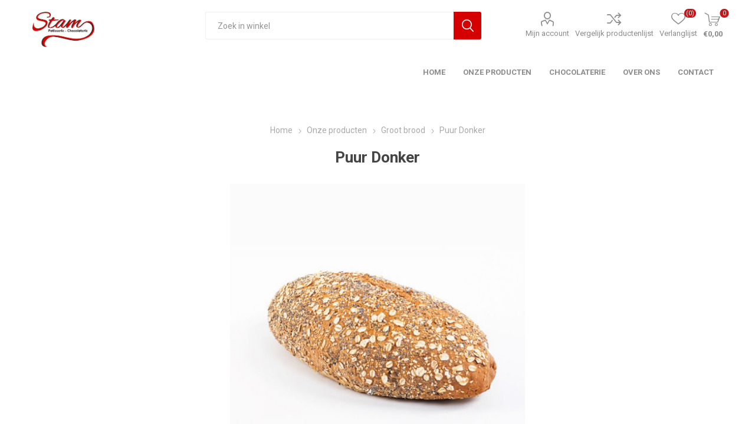

--- FILE ---
content_type: text/html; charset=utf-8
request_url: https://www.bakkerijstam.nl/puur-donker
body_size: 32225
content:
<!DOCTYPE html><html lang=nl class=html-product-details-page><head><title>Banketbakkerij Stam. Puur Donker</title><meta charset=UTF-8><meta name=description content=""><meta name=keywords content=brood,gebak,taart,chocolade><meta name=generator content=nopCommerce><meta name=viewport content="width=device-width, initial-scale=1, maximum-scale=1, user-scalable=0"><link rel=preload as=font href=/Themes/Emporium/Content/icons/emporium-icons.woff crossorigin><link href="https://fonts.googleapis.com/css?family=Roboto:300,400,700&amp;subset=cyrillic-ext,greek-ext&amp;display=swap" rel=stylesheet><meta property=og:type content=product><meta property=og:title content="Puur Donker"><meta property=og:description content=""><meta property=og:image content=https://www.bakkerijstam.nl/images/thumbs/0001471_510.jpeg><meta property=og:image:url content=https://www.bakkerijstam.nl/images/thumbs/0001471_510.jpeg><meta property=og:url content=https://www.bakkerijstam.nl/puur-donker><meta property=og:site_name content=Stam><meta property=twitter:card content=summary><meta property=twitter:site content=Stam><meta property=twitter:title content="Puur Donker"><meta property=twitter:description content=""><meta property=twitter:image content=https://www.bakkerijstam.nl/images/thumbs/0001471_510.jpeg><meta property=twitter:url content=https://www.bakkerijstam.nl/puur-donker><style>.product-details-page .full-description{display:none}.product-details-page .ui-tabs .full-description{display:block}.product-details-page .tabhead-full-description{display:none}.product-details-page .product-specs-box{display:none}.product-details-page .ui-tabs .product-specs-box{display:block}.product-details-page .ui-tabs .product-specs-box .title{display:none}</style><link href="/Themes/Emporium/Content/css/styles.css?v=4.30" rel=stylesheet><link href="/Themes/Emporium/Content/css/tables.css?v=4.30" rel=stylesheet><link href="/Themes/Emporium/Content/css/mobile.css?v=4.30" rel=stylesheet><link href="/Themes/Emporium/Content/css/480.css?v=4.30" rel=stylesheet><link href="/Themes/Emporium/Content/css/768.css?v=4.30" rel=stylesheet><link href="/Themes/Emporium/Content/css/1024.css?v=4.30" rel=stylesheet><link href="/Themes/Emporium/Content/css/1280.css?v=4.30" rel=stylesheet><link href="/Themes/Emporium/Content/css/1600.css?v=4.30" rel=stylesheet><link href="/Themes/Emporium/Content/css/stam.css?v=4.30" rel=stylesheet><link href="/Plugins/SevenSpikes.Core/Styles/slick-slider-1.6.0.css?v=4.30" rel=stylesheet><link href="/Plugins/SevenSpikes.Core/Styles/perfect-scrollbar.min.css?v=4.30" rel=stylesheet><link href=/Plugins/SevenSpikes.Nop.Plugins.CloudZoom/Themes/Emporium/Content/cloud-zoom/CloudZoom.css rel=stylesheet><link href=/lib/magnific-popup/magnific-popup.css rel=stylesheet><link href=/Plugins/SevenSpikes.Nop.Plugins.NopQuickTabs/Themes/Emporium/Content/QuickTabs.css rel=stylesheet><link href=/Plugins/SevenSpikes.Nop.Plugins.InstantSearch/Themes/Emporium/Content/InstantSearch.css rel=stylesheet><link href=/Plugins/SevenSpikes.Nop.Plugins.MegaMenu/Themes/Emporium/Content/MegaMenu.css rel=stylesheet><link href=/Plugins/SevenSpikes.Nop.Plugins.AjaxCart/Themes/Emporium/Content/ajaxCart.css rel=stylesheet><link href=/Plugins/SevenSpikes.Nop.Plugins.ProductRibbons/Styles/Ribbons.common.css rel=stylesheet><link href=/Plugins/SevenSpikes.Nop.Plugins.ProductRibbons/Themes/Emporium/Content/Ribbons.css rel=stylesheet><link href=/Plugins/SevenSpikes.Nop.Plugins.QuickView/Themes/Emporium/Content/QuickView.css rel=stylesheet><link href=/lib/fineuploader/fine-uploader.min.css rel=stylesheet><link href="/Themes/Emporium/Content/css/theme.custom-1.css?v=43" rel=stylesheet><script src=/Plugins/Ultimate.Core/Content/js/localization.js></script><link rel=apple-touch-icon sizes=180x180 href=/icons/icons_0/apple-touch-icon.png><link rel=icon type=image/png sizes=32x32 href=/icons/icons_0/favicon-32x32.png><link rel=icon type=image/png sizes=192x192 href=/icons/icons_0/android-chrome-192x192.png><link rel=icon type=image/png sizes=16x16 href=/icons/icons_0/favicon-16x16.png><link rel=manifest href=/icons/icons_0/site.webmanifest><link rel=mask-icon href=/icons/icons_0/safari-pinned-tab.svg color=#5bbad5><link rel="shortcut icon" href=/icons/icons_0/favicon.ico><meta name=msapplication-TileColor content=#2d89ef><meta name=msapplication-TileImage content=/icons/icons_0/mstile-144x144.png><meta name=msapplication-config content=/icons/icons_0/browserconfig.xml><meta name=theme-color content=#ffffff><body class=product-details-page-body><div class=ajax-loading-block-window style=display:none></div><div id=dialog-notifications-success title=Melding style=display:none></div><div id=dialog-notifications-error title=Fout style=display:none></div><div id=dialog-notifications-warning title=Waarschuwing style=display:none></div><div id=bar-notification class=bar-notification-container data-close=Sluiten></div><!--[if lte IE 8]><div style=clear:both;height:59px;text-align:center;position:relative><a href=http://www.microsoft.com/windows/internet-explorer/default.aspx target=_blank> <img src=/Themes/Emporium/Content/img/ie_warning.jpg height=42 width=820 alt="You are using an outdated browser. For a faster, safer browsing experience, upgrade for free today."> </a></div><![endif]--><div class=master-wrapper-page><div class=responsive-nav-wrapper-parent><div class=responsive-nav-wrapper><div class=menu-title><span>Menu</span></div><div class=search-wrap><span>Zoek</span></div><div class=mobile-logo><a href="/" class=logo> <img alt=Stam title=Stam src="https://bakkerijstam.nl/images/thumbs/0001888_Bakkerij Stam logo.jpeg"></a></div><div class=shopping-cart-link></div><div class=personal-button id=header-links-opener><span>Persoonlijk menu</span></div></div></div><div class=header><div class=header-upper><div class=header-selectors-wrapper></div></div><div class=header-lower><div class=header-logo><a href="/" class=logo> <img alt=Stam title=Stam src="https://bakkerijstam.nl/images/thumbs/0001888_Bakkerij Stam logo.jpeg"></a></div><div class="search-box store-search-box"><div class=close-side-menu><span class=close-side-menu-text>Zoek in winkel</span> <span class=close-side-menu-btn>Sluiten</span></div><form method=get id=small-search-box-form action=/search><input type=text class=search-box-text id=small-searchterms autocomplete=off name=q placeholder="Zoek in winkel" aria-label="Zoekvak tekstinvoer"> <input type=hidden class=instantSearchResourceElement data-highlightfirstfoundelement=true data-minkeywordlength=3 data-defaultproductsortoption=0 data-instantsearchurl=/instantSearchFor data-searchpageurl=/search data-searchinproductdescriptions=true data-numberofvisibleproducts=5 data-noresultsresourcetext=" No data found."> <input type=submit class="button-1 search-box-button" value=Zoeken></form></div><div class=header-links-wrapper><div class=header-links><ul><li><a href=/customer/info class="ico-account opener" data-loginurl=/login>Mijn account</a><div class=profile-menu-box><div class=close-side-menu><span class=close-side-menu-text>Mijn account</span> <span class=close-side-menu-btn>Sluiten</span></div><div class=header-form-holder><a href="/register?returnUrl=%2Fpuur-donker" class=ico-register>Registreren</a> <a href="/login?returnUrl=%2Fpuur-donker" class=ico-login>Inloggen</a></div></div><li><a href=/compareproducts class=ico-compare>Vergelijk productenlijst</a><li><a href=/wishlist class=ico-wishlist> <span class=wishlist-label>Verlanglijst</span> <span class=wishlist-qty>(0)</span> </a></ul><div class=mobile-flyout-wrapper><div class=close-side-menu><span class=close-side-menu-text>Winkelwagen</span> <span class=close-side-menu-btn>Sluiten</span></div><div id=flyout-cart class=flyout-cart data-removeitemfromcarturl=/EmporiumTheme/RemoveItemFromCart data-flyoutcarturl=/EmporiumTheme/FlyoutShoppingCart><div id=topcartlink><a href=/cart class=ico-cart> <span class=cart-qty>0</span> <span class=cart-label> &#x20AC;0,00 </span> </a></div><div class=mini-shopping-cart><div class=flyout-cart-scroll-area><p>U heeft geen artikelen in uw winkelwagen.</div></div></div></div></div></div></div><div class=header-menu-parent><div class="header-menu categories-in-side-panel"><div class=category-navigation-list-wrapper><span class=category-navigation-title>Alle categorieën</span><ul class="category-navigation-list sticky-flyout"></ul></div><div class=close-menu><span class=close-menu-text>Menu</span> <span class=close-menu-btn>Sluiten</span></div><ul class=mega-menu data-isrtlenabled=false data-enableclickfordropdown=true><li><a href="/" title=Home><span> Home</span></a><li class="Onze producten"><a href=/alle-producten title="Onze producten"><span> Onze producten</span></a><li><a href=/de-heerlijkste-chocolade title=Chocolaterie><span> Chocolaterie</span></a><li><a href=/about-us title="Over ons"><span> Over ons</span></a><li><a href=/contactus title=Contact><span> Contact</span></a></ul><ul class=mega-menu-responsive><li class=all-categories><span class=labelfornextplusbutton>Alle categorieën</span><div class=plus-button></div><div class=sublist-wrap><ul class=sublist><li class=back-button><span>Terug</span></ul></div><li><a href="/" title=Home><span> Home</span></a><li class="Onze producten"><a href=/alle-producten title="Onze producten"><span> Onze producten</span></a><li><a href=/de-heerlijkste-chocolade title=Chocolaterie><span> Chocolaterie</span></a><li><a href=/about-us title="Over ons"><span> Over ons</span></a><li><a href=/contactus title=Contact><span> Contact</span></a></ul><div class=mobile-menu-items></div></div></div></div><div class=overlayOffCanvas></div><div class=master-wrapper-content><div class=ajaxCartInfo data-getajaxcartbuttonurl=/NopAjaxCart/GetAjaxCartButtonsAjax data-productpageaddtocartbuttonselector=.add-to-cart-button data-productboxaddtocartbuttonselector=.product-box-add-to-cart-button data-productboxproductitemelementselector=.product-item data-usenopnotification=False data-nopnotificationcartresource="Het product is toegevoegd aan uw &lt;a href=&#34;/cart&#34;>winkelwagen&lt;/a>" data-nopnotificationwishlistresource="Het product is toegevoegd aan uw &lt;a href=&#34;/wishlist&#34;>verlanglijst&lt;/a>" data-enableonproductpage=True data-enableoncatalogpages=True data-minishoppingcartquatityformattingresource=({0}) data-miniwishlistquatityformattingresource=({0}) data-addtowishlistbuttonselector=.add-to-wishlist-button></div><input id=addProductVariantToCartUrl name=addProductVariantToCartUrl type=hidden value=/AddProductFromProductDetailsPageToCartAjax> <input id=addProductToCartUrl name=addProductToCartUrl type=hidden value=/AddProductToCartAjax> <input id=miniShoppingCartUrl name=miniShoppingCartUrl type=hidden value=/MiniShoppingCart> <input id=flyoutShoppingCartUrl name=flyoutShoppingCartUrl type=hidden value=/NopAjaxCartFlyoutShoppingCart> <input id=checkProductAttributesUrl name=checkProductAttributesUrl type=hidden value=/CheckIfProductOrItsAssociatedProductsHasAttributes> <input id=getMiniProductDetailsViewUrl name=getMiniProductDetailsViewUrl type=hidden value=/GetMiniProductDetailsView> <input id=flyoutShoppingCartPanelSelector name=flyoutShoppingCartPanelSelector type=hidden value=#flyout-cart> <input id=shoppingCartMenuLinkSelector name=shoppingCartMenuLinkSelector type=hidden value=.cart-qty> <input id=wishlistMenuLinkSelector name=wishlistMenuLinkSelector type=hidden value=span.wishlist-qty><div id=product-ribbon-info data-productid=270 data-productboxselector=".product-item, .item-holder" data-productboxpicturecontainerselector=".picture, .item-picture" data-productpagepicturesparentcontainerselector=.product-essential data-productpagebugpicturecontainerselector=.picture data-retrieveproductribbonsurl=/RetrieveProductRibbons></div><div class=quickViewData data-productselector=.product-item data-productselectorchild=.btn-wrapper data-retrievequickviewurl=/quickviewdata data-quickviewbuttontext="Quick View" data-quickviewbuttontitle="Quick View" data-isquickviewpopupdraggable=True data-enablequickviewpopupoverlay=True data-accordionpanelsheightstyle=content data-getquickviewbuttonroute=/getquickviewbutton></div><div class=master-column-wrapper><div class=center-1><div class="page product-details-page"><div class=page-body><form method=post id=product-details-form action=/puur-donker><div itemscope itemtype=http://schema.org/Product><meta itemprop=name content="Puur Donker"><meta itemprop=sku content=40555><meta itemprop=gtin><meta itemprop=mpn><meta itemprop=description content=""><meta itemprop=image content=https://www.bakkerijstam.nl/images/thumbs/0001471_510.jpeg><div itemprop=offers itemscope itemtype=http://schema.org/Offer><meta itemprop=url content=https://www.bakkerijstam.nl/puur-donker><meta itemprop=price content=3.55><meta itemprop=priceCurrency content=EUR><meta itemprop=priceValidUntil></div><div itemprop=review itemscope itemtype=http://schema.org/Review><meta itemprop=author content=ALL><meta itemprop=url content=/productreviews/270></div></div><div data-productid=270><div class=product-essential><div class=mobile-name-holder></div><div class=mobile-prev-next-holder></div><input type=hidden class=cloudZoomAdjustPictureOnProductAttributeValueChange data-productid=270 data-isintegratedbywidget=true> <input type=hidden class=cloudZoomEnableClickToZoom><div class="gallery sevenspikes-cloudzoom-gallery"><div class=picture-wrapper><div class=picture id=sevenspikes-cloud-zoom data-zoomwindowelementid="" data-selectoroftheparentelementofthecloudzoomwindow="" data-defaultimagecontainerselector=".product-essential .gallery" data-zoom-window-width=400 data-zoom-window-height=400><a href=https://www.bakkerijstam.nl/images/thumbs/0001471.jpeg data-full-image-url=https://www.bakkerijstam.nl/images/thumbs/0001471.jpeg class=picture-link id=zoom1> <img src=https://www.bakkerijstam.nl/images/thumbs/0001471_510.jpeg alt="Afbeelding van Puur Donker" class=cloudzoom id=cloudZoomImage itemprop=image data-cloudzoom="appendSelector: '.picture-wrapper', zoomPosition: 'inside', zoomOffsetX: 0, captionPosition: 'bottom', tintOpacity: 0, zoomWidth: 400, zoomHeight: 400, easing: 3, touchStartDelay: true, zoomFlyOut: false, disableZoom: 'auto'"> </a></div></div></div><div class=overview><div class=prev-next-holder></div><div class=breadcrumb><ul itemscope itemtype=http://schema.org/BreadcrumbList><li><span> <a href="/"> <span>Home</span> </a> </span> <span class=delimiter>/</span><li itemprop=itemListElement itemscope itemtype=http://schema.org/ListItem><a href=/alle-producten itemprop=item> <span itemprop=name>Onze producten</span> </a> <span class=delimiter>/</span><meta itemprop=position content=1><li itemprop=itemListElement itemscope itemtype=http://schema.org/ListItem><a href=/groot-brood itemprop=item> <span itemprop=name>Groot brood</span> </a> <span class=delimiter>/</span><meta itemprop=position content=2><li itemprop=itemListElement itemscope itemtype=http://schema.org/ListItem><strong class=current-item itemprop=name>Puur Donker</strong> <span itemprop=item itemscope itemtype=http://schema.org/Thing id=/puur-donker> </span><meta itemprop=position content=3></ul></div><div class=product-name><h1>Puur Donker</h1></div><div class=reviews-and-compare><div class=compare-products><button type=button value="Vergelijk product" class="button-2 add-to-compare-list-button" onclick="return AjaxCart.addproducttocomparelist(&#34;/compareproducts/add/270&#34;),!1">Vergelijk product</button></div></div><div class=additional-details><div class=sku><span class=label>Artikelnummer::</span> <span class=value id=sku-270>40555</span></div></div><div class=attributes-wrapper></div><div class=product-prices-box><div><div class=prices><div class=product-price><span id=price-value-270 class=price-value-270> €3,55 </span></div></div><div class=add-to-cart><div class=add-to-cart-panel><label class=qty-label for=addtocart_270_EnteredQuantity>Aantal:</label><div class=add-to-cart-qty-wrapper><input id=product_enteredQuantity_270 class=qty-input type=text aria-label=products.qty.arialabel data-val=true data-val-required="The Aantal field is required." name=addtocart_270.EnteredQuantity value=1> <span class=plus>&#x69;</span> <span class=minus>&#x68;</span></div><input type=button id=add-to-cart-button-270 class="button-1 add-to-cart-button" value=Bestellen data-productid=270 onclick="return AjaxCart.addproducttocart_details(&#34;/addproducttocart/details/270/1&#34;,&#34;#product-details-form&#34;),!1"></div></div><div class=add-to-wishlist><button type=button id=add-to-wishlist-button-270 class="button-2 add-to-wishlist-button" value="Toevoegen aan verlanglijst" data-productid=270 onclick="return AjaxCart.addproducttocart_details(&#34;/addproducttocart/details/270/2&#34;,&#34;#product-details-form&#34;),!1"><span>Toevoegen aan verlanglijst</span></button></div></div></div></div></div><div id=quickTabs class=productTabs data-ajaxenabled=false data-productreviewsaddnewurl=/ProductTab/ProductReviewsTabAddNew/270 data-productcontactusurl=/ProductTab/ProductContactUsTabAddNew/270 data-couldnotloadtaberrormessage="Couldn't load this tab."><div class=productTabs-header><ul><li><a href=#quickTab-description>Omschrijving</a></ul></div><div class=productTabs-body><div id=quickTab-description><div class=full-description><p><div class=ItemIngredient><div class=ItemIngredientTitle>Ingrediënten</div><div class=ItemIngredientText>TARWEBLOEM, water, TARWEGLUTEN, zonnebloempiten, pompoenpiten, maisgries(geëxtrudeerd),bakkerszout,TARWEkiemen (geroosterd), ROGGEmeel, suiker (gebrand), dextrose, gist, antklontermiddel (E170), emulgator (E472e), veldbonenmeel, TARWEmoutbloem, plantaardige olie(raapzaad),meelverbeteraars (E300, E920), enzymen (TARWE), TARWEmoutmeel, aardappelzetmeel, GERSTEMOUTMEEL, HAVERvlokken, SESAMZAAD (GEPELD), maanzaad, startercultuur, kaliumjodide</div></div><div class=ItemNutriet><div class=ItemNutrietTitle>Voedingswaarden</div><div class=ItemNutrietText>Voedingswaarden per 100 gram : Energie 1078 Kj (257 Kcal), Vetten 3.0 g., Vetten verzadigd 0.8 g., Koolhydraten 44.0 g., Eiwitten 11.0 g., Zout 1.06 g.</div></div></div></div></div></div><div class="also-purchased-products-grid product-grid"><div class=title><strong>Klanten die dit kochten, kochten ook..</strong></div><div class=item-grid><div class=item-box><div class=product-item data-productid=222><div class=picture><a href=/mini-amandelbroodje title="Toon details van Mini Amandelbroodje"> <img src="[data-uri]" data-lazyloadsrc=https://bakkerijstam.nl/images/thumbs/0001440_mini-amandelbroodje_360.jpeg alt="Afbeeldingen van Mini Amandelbroodje" title="Toon details van Mini Amandelbroodje" class=picture-img> </a><div class=btn-wrapper><button type=button title="Toevoegen aan vergelijking" class="button-2 add-to-compare-list-button" onclick="return AjaxCart.addproducttocomparelist(&#34;/compareproducts/add/222&#34;),!1">Toevoegen aan vergelijking</button> <button type=button title="Zet op verlanglijst" class="button-2 add-to-wishlist-button" onclick="return AjaxCart.addproducttocart_catalog(&#34;/addproducttocart/catalog/222/2/1&#34;),!1">Zet op verlanglijst</button></div></div><div class=details><h2 class=product-title><a href=/mini-amandelbroodje>Mini Amandelbroodje</a></h2><div class=description></div><div class=add-info><div class=prices><span class="price actual-price">&#x20AC;1,30</span></div><div class=buttons><input type=button value=Bestellen class="button-2 product-box-add-to-cart-button" onclick="return AjaxCart.addproducttocart_catalog(&#34;/addproducttocart/catalog/222/1/1&#34;),!1"></div></div></div></div></div><div class=item-box><div class=product-item data-productid=206><div class=picture><a href=/krentenbollen-1 title="Toon details van Krentenbollen (1)"> <img src="[data-uri]" data-lazyloadsrc=https://bakkerijstam.nl/images/thumbs/0001432_360.jpeg alt="Afbeeldingen van Krentenbollen (1)" title="Toon details van Krentenbollen (1)" class=picture-img> </a><div class=btn-wrapper><button type=button title="Toevoegen aan vergelijking" class="button-2 add-to-compare-list-button" onclick="return AjaxCart.addproducttocomparelist(&#34;/compareproducts/add/206&#34;),!1">Toevoegen aan vergelijking</button> <button type=button title="Zet op verlanglijst" class="button-2 add-to-wishlist-button" onclick="return AjaxCart.addproducttocart_catalog(&#34;/addproducttocart/catalog/206/2/1&#34;),!1">Zet op verlanglijst</button></div></div><div class=details><h2 class=product-title><a href=/krentenbollen-1>Krentenbollen (1)</a></h2><div class=description></div><div class=add-info><div class=prices><span class="price actual-price">&#x20AC;0,78</span></div><div class=buttons><input type=button value=Bestellen class="button-2 product-box-add-to-cart-button" onclick="return AjaxCart.addproducttocart_catalog(&#34;/addproducttocart/catalog/206/1/1&#34;),!1"></div></div></div></div></div><div class=item-box><div class=product-item data-productid=223><div class=picture><a href=/mini-appelflap title="Toon details van Mini Appelflap"> <img src="[data-uri]" data-lazyloadsrc=https://bakkerijstam.nl/images/thumbs/0001441_mini-appelflap_360.jpeg alt="Afbeeldingen van Mini Appelflap" title="Toon details van Mini Appelflap" class=picture-img> </a><div class=btn-wrapper><button type=button title="Toevoegen aan vergelijking" class="button-2 add-to-compare-list-button" onclick="return AjaxCart.addproducttocomparelist(&#34;/compareproducts/add/223&#34;),!1">Toevoegen aan vergelijking</button> <button type=button title="Zet op verlanglijst" class="button-2 add-to-wishlist-button" onclick="return AjaxCart.addproducttocart_catalog(&#34;/addproducttocart/catalog/223/2/1&#34;),!1">Zet op verlanglijst</button></div></div><div class=details><h2 class=product-title><a href=/mini-appelflap>Mini Appelflap</a></h2><div class=description></div><div class=add-info><div class=prices><span class="price actual-price">&#x20AC;1,30</span></div><div class=buttons><input type=button value=Bestellen class="button-2 product-box-add-to-cart-button" onclick="return AjaxCart.addproducttocart_catalog(&#34;/addproducttocart/catalog/223/1/1&#34;),!1"></div></div></div></div></div></div></div><div class=carousel-wrapper></div></div><input name=__RequestVerificationToken type=hidden value=CfDJ8Ly_xXTo4txNvmQ6vSdSjI0UbPX-Y8L1ZudGYSjCFRmrx8bjM40bv-3uU7Oj0znazIFA7B3lkMo7NIfmm57mPYqrT9mCN9-aMD7rk6FG8MjW4i7nvC-Hr2_qdBphitESdTihkKwLXrJKmwIT9qMg2rM></form></div></div></div></div></div><div class=footer><div class=footer-upper><div class=footer-logo><img src="https://bakkerijstam.nl/images/thumbs/0001275_Bakkerij Stam logo_wit.png" alt=footer_logo></div><div class=newsletter><div class=title><strong>Nieuwsbrief</strong></div><div class=newsletter-subscribe id=newsletter-subscribe-block><div class=newsletter-email><input id=newsletter-email class=newsletter-subscribe-text placeholder="Uw email" aria-label=Aanmelden type=email name=NewsletterEmail> <input type=button value=Verzenden id=newsletter-subscribe-button class="button-1 newsletter-subscribe-button"><div class=options><span class=subscribe> <input id=newsletter_subscribe type=radio value=newsletter_subscribe name=newsletter_block checked> <label for=newsletter_subscribe>Aanmelden</label> </span> <span class=unsubscribe> <input id=newsletter_unsubscribe type=radio value=newsletter_unsubscribe name=newsletter_block> <label for=newsletter_unsubscribe>Afmelden</label> </span></div></div><div class=newsletter-validation><span id=subscribe-loading-progress style=display:none class=please-wait>Wacht</span> <span class=field-validation-valid data-valmsg-for=NewsletterEmail data-valmsg-replace=true></span></div></div><div class=newsletter-result id=newsletter-result-block></div></div></div><div class=footer-middle><div class=footer-block><div class=title><strong>Informatie</strong></div><ul class=list><li><a href=/contactus>Contact</a><li><a href=/search>Zoek</a><li><a href=/blog>Blog</a><li><a href=/de-heerlijkste-chocolade>Chocolaterie</a><li><a href=/shipping-returns>Levering en verzenden</a><li><a href=/about-us>Over ons</a></ul></div><div class=footer-block><div class=title><strong>Mijn account</strong></div><ul class=list><li><a href=/customer/info>Mijn account</a><li><a href=/order/history>Bestellingen</a><li><a href=/customer/addresses>Klant adressen</a><li><a href=/compareproducts>Vergelijk productenlijst</a><li><a href=/cart>Winkelwagen</a><li><a href=/wishlist>Verlanglijst</a></ul></div><div class=footer-block><div class=title><strong>Klantenservice</strong></div><ul class=list><li><a href=/privacy-notice>Privacy gegevens</a><li><a href=/conditions-of-use>Algemene Voorwaarden</a></ul></div><div class=socials-and-payments><div class=social-icons><div class=title><strong>Volg ons</strong></div><ul class=social-sharing><li><a target=_blank class=facebook href=https://www.facebook.com/banketbakkerijstam aria-label=Facebook></a><li><a target=_blank class=instagram href="https://www.instagram.com/banketbakkerijstam/" aria-label=Instagram></a><li><a class=rss href=/news/rss/3 aria-label=RSS></a></ul></div><div class=pay-options><h3 class=title>Betaal methodes</h3><img src=/Themes/Emporium/Content/img/pay_icon1.png alt=""> <img src=/Themes/Emporium/Content/img/pay_icon2.png alt=""> <img src=/Themes/Emporium/Content/img/pay_icon3.png alt=""> <img src=/Themes/Emporium/Content/img/pay_icon6.png alt=""></div></div></div><div class=footer-lower><div class=footer-powered-by>Powered by <a href="https://www.nopcommerce.com/">nopCommerce and </a><a href="https://www.compad.nl/">Compad Software</a></div><div class=footer-designed-by>Designed by <a href="https://www.compadstudio.nl/" target=_blank>Compad Reclamestudio</a></div><div class=footer-disclaimer>Copyright ; 2026 Stam. Alle rechten voorbehouden.</div></div></div></div><script src=/lib/jquery/jquery-3.4.1.min.js></script><script src=/lib/jquery-validate/jquery.validate-v1.19.1/jquery.validate.min.js></script><script src=/lib/jquery-validate/jquery.validate.unobtrusive-v3.2.11/jquery.validate.unobtrusive.min.js></script><script src=/lib/jquery-ui/jquery-ui-1.12.1.custom/jquery-ui.min.js></script><script src=/lib/jquery-migrate/jquery-migrate-3.1.0.min.js></script><script src=/Plugins/SevenSpikes.Core/Scripts/iOS-12-array-reverse-fix.min.js></script><script src=/js/public.common.js></script><script src=/js/public.ajaxcart.js></script><script src=/js/public.countryselect.js></script><script src=/lib/kendo/2020.1.406/js/kendo.core.min.js></script><script src=/lib/kendo/2020.1.406/js/kendo.userevents.min.js></script><script src=/lib/kendo/2020.1.406/js/kendo.draganddrop.min.js></script><script src=/lib/kendo/2020.1.406/js/kendo.popup.min.js></script><script src=/lib/kendo/2020.1.406/js/kendo.window.min.js></script><script src=/Plugins/SevenSpikes.Nop.Plugins.InstantSearch/Scripts/InstantSearch.min.js></script><script src=/lib/kendo/2020.1.406/js/kendo.data.min.js></script><script src=/lib/kendo/2020.1.406/js/kendo.list.min.js></script><script src=/lib/kendo/2020.1.406/js/kendo.autocomplete.min.js></script><script src=/lib/kendo/2020.1.406/js/kendo.fx.min.js></script><script src=/Plugins/SevenSpikes.Core/Scripts/cloudzoom.core.min.js></script><script src=/Plugins/SevenSpikes.Nop.Plugins.CloudZoom/Scripts/CloudZoom.min.js></script><script src=/lib/magnific-popup/jquery.magnific-popup.min.js></script><script src=/Plugins/SevenSpikes.Nop.Plugins.NopQuickTabs/Scripts/ProductTabs.min.js></script><script src=/Plugins/SevenSpikes.Core/Scripts/sevenspikes.core.min.js></script><script src=/Plugins/SevenSpikes.Nop.Plugins.MegaMenu/Scripts/MegaMenu.min.js></script><script src=/Plugins/SevenSpikes.Core/Scripts/jquery.json-2.4.min.js></script><script src=/Plugins/SevenSpikes.Nop.Plugins.AjaxCart/Scripts/AjaxCart.min.js></script><script src=/Plugins/SevenSpikes.Nop.Plugins.ProductRibbons/Scripts/ProductRibbons.min.js></script><script src=/lib/fineuploader/jquery.fine-uploader.min.js></script><script src=/Plugins/SevenSpikes.Nop.Plugins.QuickView/Scripts/QuickView.min.js></script><script src=/Plugins/SevenSpikes.Core/Scripts/footable.min.js></script><script src=/Plugins/SevenSpikes.Core/Scripts/perfect-scrollbar.min.js></script><script src=/Plugins/SevenSpikes.Core/Scripts/sevenspikes.theme.min.js></script><script src=/Plugins/SevenSpikes.Core/Scripts/slick-slider-1.6.0.min.js></script><script src=/Themes/Emporium/Content/scripts/emporium.js></script><script>$(document).ready(function(){$("#addtocart_270_EnteredQuantity").on("keydown",function(n){if(n.keyCode==13)return $("#add-to-cart-button-270").trigger("click"),!1});$("#product_enteredQuantity_270").on("input propertychange paste",function(){var n={productId:270,quantity:$("#product_enteredQuantity_270").val()};$(document).trigger({type:"product_quantity_changed",changedData:n})})})</script><script id=instantSearchItemTemplate type=text/x-kendo-template>
    <div class="instant-search-item" data-url="${ data.CustomProperties.Url }">
        <a class="iOS-temp" href="${ data.CustomProperties.Url }">
            <div class="img-block">
                <img src="${ data.DefaultPictureModel.ImageUrl }" alt="${ data.Name }" title="${ data.Name }" style="border: none">
            </div>
            <div class="detail">
                <div class="title">${ data.Name }</div>
                <div class="price"># var price = ""; if (data.ProductPrice.Price) { price = data.ProductPrice.Price } # #= price #</div>           
            </div>
        </a>
    </div>
</script><script>$("#small-search-box-form").on("submit",function(n){$("#small-searchterms").val()==""&&(alert("Geef a.u.b. enige zoekwoorden in"),$("#small-searchterms").focus(),n.preventDefault())})</script><script>$(document).ready(function(){$(".header").on("mouseenter","#topcartlink",function(){$("#flyout-cart").addClass("active")});$(".header").on("mouseleave","#topcartlink",function(){$("#flyout-cart").removeClass("active")});$(".header").on("mouseenter","#flyout-cart",function(){$("#flyout-cart").addClass("active")});$(".header").on("mouseleave","#flyout-cart",function(){$("#flyout-cart").removeClass("active")})})</script><script>$(document).ready(function(){$(".category-navigation-list-wrapper").addClass("menuItemsAreClickable");$(".menuItemsAreClickable .category-navigation-title").on("click",function(){$(this).parent(".menuItemsAreClickable").toggleClass("opened")});$(".menuItemsAreClickable .plus-button").on("click",function(n){$(".menuItemsAreClickable .sublist-wrap, .menuItemsAreClickable .dropdown").each(function(){var t=$(this).find(n.target).length;t||$(this).removeClass("active")});$(".menuItemsAreClickable .sublist-wrap, .menuItemsAreClickable .dropdown").not(":parent").removeClass("active");$(this).next(".sublist-wrap, .dropdown").addClass("active")});$(document).on("click",function(n){var t=$(n.target),i=t.parents(".menuItemsAreClickable").length;$(".menuItemsAreClickable").hasClass("opened")&&!i&&($(".menuItemsAreClickable").removeClass("opened"),$(".menuItemsAreClickable .sublist-wrap, .menuItemsAreClickable .dropdown").removeClass("active"))})})</script><script>$(document).ready(function(){$(".category-navigation-list").on("mouseenter",function(){$("img.lazy").each(function(){var n=$(this);n.attr("src",n.attr("data-original"))})})})</script><script>var localized_data={AjaxCartFailure:"ajaxcart.failure"};AjaxCart.init(!1,".cart-qty",".header-links .wishlist-qty","#flyout-cart",localized_data)</script><script>function newsletter_subscribe(n){var t=$("#subscribe-loading-progress"),i;t.show();i={subscribe:n,email:$("#newsletter-email").val()};$.ajax({cache:!1,type:"POST",url:"/subscribenewsletter",data:i,success:function(n){$("#newsletter-result-block").html(n.Result);n.Success?($("#newsletter-subscribe-block").hide(),$("#newsletter-result-block").show()):$("#newsletter-result-block").fadeIn("slow").delay(2e3).fadeOut("slow")},error:function(){alert("Failed to subscribe.")},complete:function(){t.hide()}})}$(document).ready(function(){$("#newsletter-subscribe-button").on("click",function(){$("#newsletter_subscribe").is(":checked")?newsletter_subscribe("true"):newsletter_subscribe("false")});$("#newsletter-email").on("keydown",function(n){if(n.keyCode==13)return $("#newsletter-subscribe-button").trigger("click"),!1})})</script><div class=scroll-back-button id=goToTop></div>

--- FILE ---
content_type: text/html; charset=utf-8
request_url: https://www.bakkerijstam.nl/NopAjaxCart/GetAjaxCartButtonsAjax
body_size: 1708
content:



        <div class="ajax-cart-button-wrapper" data-productid="270" data-isproductpage="true">
                <input type="button" id="add-to-cart-button-270" value="Bestellen" class="button-1 add-to-cart-button nopAjaxCartProductVariantAddToCartButton" data-productid="270" />
                      

        </div>
        <div class="ajax-cart-button-wrapper" data-productid="222" data-isproductpage="false">
                        <div class="add-to-cart-qty-wrapper">
                            <input data-quantityproductid="222" type="text" class="productQuantityTextBox" value="1" />
                            <span class="plus">i</span>
                            <span class="minus">h</span>
                        </div>
                <input type="button" value="Bestellen" class="button-2 product-box-add-to-cart-button nopAjaxCartProductListAddToCartButton" data-productid="222" />
                      

        </div>
        <div class="ajax-cart-button-wrapper" data-productid="206" data-isproductpage="false">
                        <div class="add-to-cart-qty-wrapper">
                            <input data-quantityproductid="206" type="text" class="productQuantityTextBox" value="1" />
                            <span class="plus">i</span>
                            <span class="minus">h</span>
                        </div>
                <input type="button" value="Bestellen" class="button-2 product-box-add-to-cart-button nopAjaxCartProductListAddToCartButton" data-productid="206" />
                      

        </div>
        <div class="ajax-cart-button-wrapper" data-productid="223" data-isproductpage="false">
                        <div class="add-to-cart-qty-wrapper">
                            <input data-quantityproductid="223" type="text" class="productQuantityTextBox" value="1" />
                            <span class="plus">i</span>
                            <span class="minus">h</span>
                        </div>
                <input type="button" value="Bestellen" class="button-2 product-box-add-to-cart-button nopAjaxCartProductListAddToCartButton" data-productid="223" />
                      

        </div>
